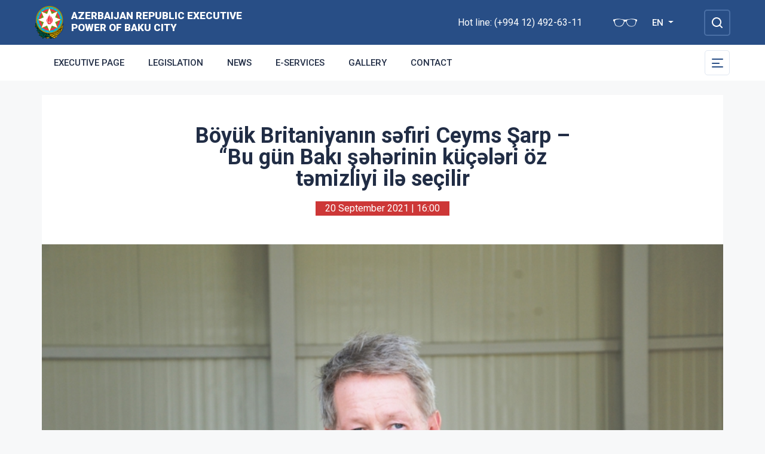

--- FILE ---
content_type: text/html; charset=UTF-8
request_url: https://baku-ih.gov.az/en/news/371.html
body_size: 7303
content:
<!DOCTYPE html>
    <html lang="en">
    <head>
        <link rel="preconnect" href="https://fonts.googleapis.com">
        <link rel="preconnect" href="https://fonts.gstatic.com" crossorigin>
        <meta charset="utf-8">
        <meta name="viewport" content="width=device-width, initial-scale=1, shrink-to-fit=no">
        <meta name="csrf-token" content="2CUHFIVYtJtkyNb1L6Gj8e4NmSissPkIqFMTW2W2">
        <title>Böyük Britaniyanın səfiri Ceyms Şarp – “Bu gün Bakı şəhərinin küçələri öz təmizliyi ilə seçilir | Azerbaijan Republic Executive Power of Baku City</title>
        <meta name="description" content=" region executive power official web site">
        <meta name="author" content="NModern">
        <meta property="og:url" content="https://baku-ih.gov.az/en/news/371.html" />
        <meta property="og:title" content="Böyük Britaniyanın səfiri Ceyms Şarp – “Bu gün Bakı şəhərinin küçələri öz təmizliyi ilə seçilir" />
        <meta property="og:type" content="article" />
        <meta property="og:image" content="https://baku-ih.gov.az/storage/img/news/thumbs/d7a27467b2f82b020ef3962bb533030b.jpg" />
        <meta property="og:image:alt" content="Böyük Britaniyanın səfiri Ceyms Şarp – “Bu gün Bakı şəhərinin küçələri öz təmizliyi ilə seçilir" />
        <meta property="og:description" content="Artıq üç ildir ki, Bakı Şəhəri İcra Hakimiyyəti Böyük Britaniyanın “Mott MacDonald” şirkəti ilə birgə paytaxtımızda bərk məişət tullantılarının yığılması, daşınması və çeşidlənməsinin idarə olunmasının müasir səviyyədə təşkili ilə bağlı layihəni uğurla həyata keçirir." />
        <link href="https://fonts.googleapis.com/css2?family=Inter:wght@500&family=Roboto:wght@400;500;700;900&display=swap" rel="stylesheet">
        <script src="https://code.jquery.com/jquery-3.6.0.min.js"  integrity="sha256-/xUj+3OJU5yExlq6GSYGSHk7tPXikynS7ogEvDej/m4="  crossorigin="anonymous"></script>
        <script src="https://cdn.jsdelivr.net/npm/@fancyapps/ui@4.0.26/dist/fancybox.umd.js" integrity="sha384-NsDLQtkqPJtwIubwhTGTE1KACyhyTX5cFJEUSpIeorRCSa+LDSL665SQ2yYhWATC" crossorigin="anonymous"></script>

        
                <link rel="stylesheet" href="https://cdn.jsdelivr.net/npm/@fancyapps/ui@4.0.26/dist/fancybox.css" integrity="sha384-CavP8iHDuIb8TJd/kck2lVogVOTS1TqhjRrx56qd7shEGw4pwdWjkbgr35TM0kbn" crossorigin="anonymous">
        <link rel="stylesheet" href="https://cdn.jsdelivr.net/npm/@fancyapps/ui@4.0.26/dist/panzoom.css" integrity="sha384-v1Dt7uHmI0d9LPXGQVEFP16PcdRWob7PHfBhBsNPUXGpXyGMQf+KX23WYEVGIDg3" crossorigin="anonymous">
        <link rel="stylesheet" href="https://baku-ih.gov.az/bootstrap/css/bootstrap.min.css">
        <link rel="stylesheet" href="https://baku-ih.gov.az/js/owlcarousel/assets/owl.carousel.min.css">
        <link rel="stylesheet" href="https://baku-ih.gov.az/js/owlcarousel/assets/owl.theme.default.min.css">

        <link rel="stylesheet" href="https://baku-ih.gov.az/css/style.css">

        <!-- Check if the language is set to RTL, so apply the RTL layouts -->
        <!-- Otherwise apply the normal LTR layouts -->


        

<!-- Google tag (gtag.js) -->
<script async src="https://www.googletagmanager.com/gtag/js?id=G-3LZSGPB6ZQ"></script>
<script>
  window.dataLayer = window.dataLayer || [];
  function gtag(){dataLayer.push(arguments);}
  gtag('js', new Date());

  gtag('config', 'G-3LZSGPB6ZQ');
</script>


    </head>
    <body class="preload">
        <div id="fb-root"></div>
        <script async defer crossorigin="anonymous" src="https://connect.facebook.net/en_US/sdk.js#xfbml=1&version=v13.0&appId=1413015429012504&autoLogAppEvents=1" nonce="faYeid84"></script>
        
                <div class="d-block d-sm-none d-md-none text-center bg-dark p-1" >

    <a href="#" class="close-button " data-bs-toggle="collapse" data-bs-target="#blind-mode"><img src="https://baku-ih.gov.az/images/glasses.svg" width="40" alt="" /></a>

</div>

<div class="collapse overlay" id="mobileNavbar">
    <div class="container p-0">
        <div class="row">
            <div class="col-12">
                <div class="container">
                    <div class="row">
                        <div class="col-12 text-end" style="height: 0;position: relative;z-index: 2000">
                            <button class="mobile-navbar-toggler" type="button" data-bs-toggle="collapse" data-bs-target="#mobileNavbar" aria-controls="mobileNavbar" aria-expanded="true" aria-label="Toggle mobile Navigation">
                                <span class="mobile-navbar-close-icon"></span>
                            </button>
                        </div>
                        <div class="col-12 text-center">
                            <a href="https://baku-ih.gov.az/en" title="İcra Hakimiyyəti"><img src="https://baku-ih.gov.az/images/gerb.svg" alt="İcra Hakimiyyəti" class="gerb"/></a>
                        </div>
                        <div class="col-12 text-center">
                            <a href="https://baku-ih.gov.az/en" class="mobile-head-text" title="İcra Hakimiyyəti">Azerbaijan Republic Executive Power of Baku City</a>
                        </div>
                    </div>
                    <div class="row">
                        <div class="col-12">
                            <nav class="mobile-navbar mobile-main-navbar">
                                <ul class="navbar-nav me-auto mb-2 mb-lg-0">
                                                                                                                        <li class="nav-item">
                                                <a class="nav-link "  href="https://baku-ih.gov.az/en/icra-hakimiyyeti.html" >Executive Page</a>
                                            </li>
                                                                                                                                                                <li class="nav-item">
                                                <a class="nav-link "  href="https://baku-ih.gov.az/en/legislation2.html" >Legislation</a>
                                            </li>
                                                                                                                                                                <li class="nav-item">
                                                <a class="nav-link "  href="/news.html" >News</a>
                                            </li>
                                                                                                                                                                <li class="nav-item">
                                                <a class="nav-link "  href="https://baku-ih.gov.az/en/e-services.html" >E-services</a>
                                            </li>
                                                                                                                                                                <li class="nav-item">
                                                <a class="nav-link "  href="/gallery.html" >GALLERY</a>
                                            </li>
                                                                                                                                                                <li class="nav-item">
                                                <a class="nav-link "  href="https://baku-ih.gov.az/en/contact.html" >Contact</a>
                                            </li>
                                                                                                            </ul>
                            </nav>
                        </div>
                    </div>
                    <div class="row">
                        <div class="col-12">
                            <nav class="mobile-navbar">
                                <ul class="navbar-nav me-auto mb-2 mb-lg-0">
                                                                                                                        <li class="nav-item">
                                                <a class="nav-link "  href="https://baku-ih.gov.az/en/azerbaijanhistory.html" >Azerbaijan</a>
                                            </li>
                                                                                                                                                                <li class="nav-item">
                                                <a class="nav-link "  href="https://baku-ih.gov.az/en/about-the-city.html" >About The City</a>
                                            </li>
                                                                                                                                                                <li class="nav-item">
                                                <a class="nav-link "  href="https://baku-ih.gov.az/en/infrastructure.html" >Infrastructure</a>
                                            </li>
                                                                                                                                                                <li class="nav-item">
                                                <a class="nav-link "  href="https://baku-ih.gov.az/en/legislation23.html" >Legislation</a>
                                            </li>
                                                                                                                                                                <li class="nav-item">
                                                <a class="nav-link "  href="https://baku-ih.gov.az/en/heydar-mosque.html" >Heydar Mosque</a>
                                            </li>
                                                                                                                                                                                                                                            <li class="nav-item">
                                                <a class="nav-link "  href="https://opendata.az/en" >Open Data</a>
                                            </li>
                                                                                                                                                                <li class="nav-item">
                                                <a class="nav-link "  href="https://azerbaijan.travel/trip-to-baku" >Visit Baku</a>
                                            </li>
                                                                                                                                                                <li class="nav-item">
                                                <a class="nav-link "  href="https://baku-ih.gov.az/en/helpful-links.html" >Helpful links</a>
                                            </li>
                                                                                                            </ul>
                            </nav>
                        </div>
                    </div>
                </div>
            </div>
        </div>
    </div>
</div>
<header>
    <section id="blind-mode" class="collapse">
        <div class="container">
            <div class="row">
                <div class="col-xl-6 col-lg-7">
                    <div class="row">
                        <div class="col-lg-6">
                            <div class="choice">
                                <div class="font-size">
                                    <p style="font-size: 16px;">Şriftin ölçüsü : </p>
                                    <button type="button" class="btn-font-sm active">Ab</button>
                                    <button type="button" class="btn-font-lg">Ab</button>
                                </div>

                            </div>
                        </div>
                        <div class="col-lg-6">
                            <div class="choice">
                                <div class="color">
                                    <p style="font-size: 16px;">Saytın rəngi : </p>
                                    <button type="button" class="btn-color green active"></button>
                                    <button type="button" class="btn-color white"></button>
                                </div>
                            </div>
                        </div>
                    </div>
                </div>
                <div class="col-xl-6 col-lg-5 d-flex justify-content-end align-items-center">
                    <div class="close-btn">
                        <button type="button" class="close-button" data-bs-toggle="collapse" data-bs-target="#blind-mode"></button>
                    </div>
                </div>
            </div>
        </div>
    </section>
    <div class="container-fluid head_blue">
        <div class="container h-100 p-0">
            <div class="row d-flex align-items-center h-100">
                <div class="col-1 col-lg-auto p-0 p-sm-2 d-flex d-lg-none order-3">
                    <button class="mobile-navbar-toggler" type="button" data-bs-toggle="collapse" data-bs-target="#mobileNavbar" aria-controls="mobileNavbar" aria-expanded="false" aria-label="Toggle mobile Navigation">
                        <span class="mobile-navbar-toggler-icon"></span>
                    </button>
                </div>
                <div class="col-auto p-0">
                    <a href="https://baku-ih.gov.az/en" title="İcra Hakimiyyəti"><img src="https://baku-ih.gov.az/images/gerb.svg" alt="İcra Hakimiyyəti"/></a>
                </div>
                <div class="col-auto pe-0 logo_title text-left">
                    <a href="https://baku-ih.gov.az/en" title="İcra Hakimiyyəti">Azerbaijan Republic Executive Power of Baku City</a>
                </div>
                <div class="col-auto p-0 ms-auto">
                    <span class="text-white me-5 d-none d-lg-inline">Hot line: (+994 12) 492-63-11</span>                    <a href="#" class="close-button d-none  d-sm-inline me-4" data-bs-toggle="collapse" data-bs-target="#blind-mode"><img src="https://baku-ih.gov.az/images/glasses.svg" width="40" alt="" /></a>
                </div>
                <div class="col-auto p-0">
                    <div class="dropdown lang_selection">
                                                    <button class="btn dropdown-toggle" type="button" id="langSelection" data-bs-toggle="dropdown" aria-expanded="false">
                                EN
                            </button>
                            <ul class="dropdown-menu" aria-labelledby="langSelection">
                        <li><a class="dropdown-item" href="/az">az</a></li>
                        </ul>
                                            </div>
                </div>
                <div class="col-auto search_form p-0 d-none d-lg-flex">
                    <form method="GET" action="https://baku-ih.gov.az/en/search.html" accept-charset="UTF-8" class="d-flex" role="form">
                        <input type="text" id="search_query" name="q" placeholder="Search" autocomplete="off"/>
                        <input type="button" id="search_btn" />
                    </form>
                </div>
                <div class="col-auto p-0 d-lg-none order-1">
                    <button class="mobile-search-toggler" type="button" data-bs-toggle="collapse" data-bs-target="#mobileSearch" aria-controls="mobileSearch" aria-expanded="false" aria-label="Toggle mobile Search Form">
                        <span class="mobile-search-toggler-icon mt-2"></span>
                    </button>
                </div>
            </div>
        </div>
    </div>
    <div class="collapse mobile-search-form d-lg-none" id="mobileSearch">
        <form method="GET" action="https://baku-ih.gov.az/en/search.html" accept-charset="UTF-8" class="d-flex justify-content-center p-3" role="form">
            <input type="text" name="q" placeholder="Search" autocomplete="off"/>
            <input type="submit"  value=""/>
        </form>
    </div>
    <div class="container-fluid head_white">
        <div class="container h-100 p-0 d-none d-lg-block">
            <div class="row d-flex align-items-center h-100">
                <div class="col">
                    <nav class="navbar navbar-expand-lg p-0">
                        <div class="container-fluid p-0">
                            <div class="collapse navbar-collapse" id="mainNavbar">
                                <ul class="navbar-nav me-auto mb-2 mb-lg-0">
                                                                            











                                                <li class="nav-item">
                                                    <a class="nav-link "  href="https://baku-ih.gov.az/en/icra-hakimiyyeti.html" >Executive Page</a>
                                                </li>

                                                                                                                    











                                                <li class="nav-item">
                                                    <a class="nav-link "  href="https://baku-ih.gov.az/en/legislation2.html" >Legislation</a>
                                                </li>

                                                                                                                    











                                                <li class="nav-item">
                                                    <a class="nav-link "  href="/news.html" >News</a>
                                                </li>

                                                                                                                    











                                                <li class="nav-item">
                                                    <a class="nav-link "  href="https://baku-ih.gov.az/en/e-services.html" >E-services</a>
                                                </li>

                                                                                                                    











                                                <li class="nav-item">
                                                    <a class="nav-link "  href="/gallery.html" >GALLERY</a>
                                                </li>

                                                                                                                    











                                                <li class="nav-item">
                                                    <a class="nav-link "  href="https://baku-ih.gov.az/en/contact.html" >Contact</a>
                                                </li>

                                                                                                            </ul>
                            </div>
                        </div>
                    </nav>
                </div>
                <div class="col-auto p-0 d-none d-lg-flex">
                    <button id="sub-navbar-toggler" class="navbar-toggler p-0 collapsed" type="button" data-bs-toggle="collapse" data-bs-target="#secondaryNavbar" aria-controls="secondaryNavbar" aria-expanded="false" aria-label="Toggle Secondary Navigation">
                        <span class="navbar-toggler-icon"></span>
                    </button>
                </div>
            </div>
            <div class="row">
                <div class="col p-0">
                    <nav class="navbar secondaryNavbar">
                        <div class="container-fluid">
                            <div class="collapse navbar-collapse" id="secondaryNavbar">
                                <div class="row pt-3 pb-3">
                                    <div class="col-3">
                                                                                                                                                            <a class="nav-link "  href="https://baku-ih.gov.az/en/azerbaijanhistory.html" >Azerbaijan</a>
                                                                                                                                                                                                                                                        <a class="nav-link "  href="https://baku-ih.gov.az/en/about-the-city.html" >About The City</a>
                                                                                                                                                                                                                                                        <a class="nav-link "  href="https://baku-ih.gov.az/en/infrastructure.html" >Infrastructure</a>
                                                                                                                                                                                                                                                        <a class="nav-link "  href="https://baku-ih.gov.az/en/legislation23.html" >Legislation</a>
                                                                                                                                                                                                                                                        <a class="nav-link "  href="https://baku-ih.gov.az/en/heydar-mosque.html" >Heydar Mosque</a>
                                                                                                                                                                                                                                                                                                                                                                            <a class="nav-link "  href="https://opendata.az/en" >Open Data</a>
                                                                                                                                                                        </div>
                                        <div class="col-3">
                                                                                                                                                                <a class="nav-link "  href="https://azerbaijan.travel/trip-to-baku" >Visit Baku</a>
                                                                                                                                                                                                                                                        <a class="nav-link "  href="https://baku-ih.gov.az/en/helpful-links.html" >Helpful links</a>
                                                                                                                                                                                                        </div>
                                </div>
                            </div>
                        </div>
                    </nav>
                </div>
            </div>
        </div>
    </div>
</header>
                    <main>
        <section class="container p-lg-0 mt-4 mb-4">
            <div class="info_content">
                <h1>Böyük Britaniyanın səfiri Ceyms Şarp – “Bu gün Bakı şəhərinin küçələri öz təmizliyi ilə seçilir</h1>
                <div class="text-center  mb-3 mb-lg-5">
                    <span class="bg-mainred text-white d-inline-block date ps-3 pe-3 m-auto">20 September 2021 | 16:00</span>
                </div>
                                <div id="carouselNews" class="carousel carousel-light slide news_carousel" data-bs-ride="carousel">
                                        <div class="carousel-inner">
                                                    <div class="carousel-item  active " data-bs-interval="2000">
                                <img src="https://baku-ih.gov.az/storage/img/news/d7a27467b2f82b020ef3962bb533030b.jpg" class="d-block w-100" alt="d7a27467b2f82b020ef3962bb533030b.jpg">
                            </div>
                                                                    </div>
                </div>
                                <div class="metn">
                    <p style="text-align: justify;">
	Artıq üç ildir ki, Bakı Şəhəri İcra Hakimiyyəti Böyük Britaniyanın “Mott MacDonald” şirkəti ilə birgə paytaxtımızda bərk məişət tullantılarının yığılması, daşınması və çeşidlənməsinin idarə olunmasının müasir səviyyədə təşkili ilə bağlı layihəni uğurla həyata keçirir.&nbsp;<br>
	Əvvəlcə pilot layihə kimi Nərimanov rayonunda başlanan layihə daha sonra mərhələli şəkildə daha 3 paytaxt rayonunda – Nizami, Nəsimi və Yasamal rayonlarını da əhatə edib. Sakinlərlə aparılan təbliğat və maarifləndirmə işləri nəticəsində layihənin tətbiq edildiyi 4 rayonda müsbət nəticələr əldə edilib. Əldə edilən nailiyyətlər paytaxtın digər rayonlarının da mərhələli şəkildə bu layihəyə qoşulmasına imkanlar yaradır.<br>
	Qeyd edək ki, ilk günlərdən layihənin icrası Bakı Şəhəri İcra Hakimiyyəti tərəfindən nəzarətdə saxlanılır. Bundan əlavə, “Mott MacDonald” şirkətinin rəhbərliyi və nümayəndələri xüsusi yaradılmış BŞİH-nin bərk məişət tullantılarının idarə edilməsi üzrə Monitorinq Mərkəzində tullantıların kompozisiya tərkibinin və çeşidləmə səviyyəsinin yoxlanılmasına nəzarət edirlər.<br>
	Böyük Britaniyanın Azərbaycandakı səfiri Ceyms Şarp&nbsp; Bakı Şəhər Mənzil Kommunal Təsərrüfatı Departamentinin Monitorinq Mərkəzinə gələrək birgə layihənin həyata keçirilməsi ilə bağlı görülən işlərlə yaxından tanış olub. Səfirə layihənin tətbiqi və qazanılan uğurlar barədə ətraflı məlumat verilib.<br>
	Tanışlıqdan sonra səfir Ceyms Şarp bildirmişdir ki&nbsp; “Bu gün Bakı şəhərinin küçələri təmizliyi ilə seçilir. Bakı Şəhəri İcra Hakimiyyətinin Böyük Britaniyanın Mott MacDonald şirkəti ilə birgə həyata keçirdiyi tullantıların idarə edilməsi layihəsinin uğurlu icrasını görməkdən çox məmnunam. Tullantıların idarə edilməsi və təkrar emalı iqlim dəyişiklikləri ilə mübarizə üçün olduqca önəmlidir və mən hər kəsi bu prosesdə iştirak etməyə çağırıram”.</p>
<p style="text-align: justify;">
	<img alt="" height="431" src="/storage/files/images/DSC_9432.JPG" width="650"><img alt="" height="431" src="/storage/files/images/DSC_9440.JPG" width="650"><img alt="" height="431" src="/storage/files/images/DSC_9444.JPG" width="650"><img alt="" height="431" src="/storage/files/images/DSC_9455.JPG" width="650"><img alt="" height="431" src="/storage/files/images/DSC_9475.JPG" width="650"></p>
                </div>
                
                <div class="metn">
                    <div class="sharing">
    <div class="d-inline-block align-text-top facebook"><div class="fb-share-button" data-href="https://baku-ih.gov.az/en/news/371.html" data-layout="button_count" data-size="large"><a target="_blank" href="https://www.facebook.com/sharer/sharer.php?u=https%3A%2F%2Fbaku-ih.gov.az%2Fen%2Fnews%2F371.html" class="fb-xfbml-parse-ignore">Share</a></div></div>

    <div class="d-inline-block align-text-top twitter"><a class="btn btn-primary btn-sm" href="https://twitter.com/intent/tweet?original_referer=http%3A%2F%2Ficra.loc%2F&ref_src=twsrc%5Etfw%7Ctwcamp%5Ebuttonembed%7Ctwterm%5Eshare%7Ctwgr%5E&text=B%C3%B6y%C3%BCk%20Britaniyan%C4%B1n%20s%C9%99firi%20Ceyms%20%C5%9Earp%20%E2%80%93%20%E2%80%9CBu%20g%C3%BCn%20Bak%C4%B1%20%C5%9F%C9%99h%C9%99rinin%20k%C3%BC%C3%A7%C9%99l%C9%99ri%20%C3%B6z%20t%C9%99mizliyi%20il%C9%99%20se%C3%A7ilir&url=https%3A%2F%2Fbaku-ih.gov.az%2Fen%2Fnews%2F371.html" target="_blank">Twitter</a></div>
    <div class="d-inline-block align-text-top whatsapp"><a class="btn btn-primary btn-sm" href="https://api.whatsapp.com/send?text=B%C3%B6y%C3%BCk%20Britaniyan%C4%B1n%20s%C9%99firi%20Ceyms%20%C5%9Earp%20%E2%80%93%20%E2%80%9CBu%20g%C3%BCn%20Bak%C4%B1%20%C5%9F%C9%99h%C9%99rinin%20k%C3%BC%C3%A7%C9%99l%C9%99ri%20%C3%B6z%20t%C9%99mizliyi%20il%C9%99%20se%C3%A7ilir%0A%0A%0Ahttps%3A%2F%2Fbaku-ih.gov.az%2Fen%2Fnews%2F371.html" target="_blank">WhatsApp</a></div>
    <div class="d-inline-block align-text-top telegram"><a class="btn btn-primary btn-sm" href="https://t.me/share?url=https%3A%2F%2Fbaku-ih.gov.az%2Fen%2Fnews%2F371.html&text=B%C3%B6y%C3%BCk%20Britaniyan%C4%B1n%20s%C9%99firi%20Ceyms%20%C5%9Earp%20%E2%80%93%20%E2%80%9CBu%20g%C3%BCn%20Bak%C4%B1%20%C5%9F%C9%99h%C9%99rinin%20k%C3%BC%C3%A7%C9%99l%C9%99ri%20%C3%B6z%20t%C9%99mizliyi%20il%C9%99%20se%C3%A7ilir" target="_blank">Telegram</a></div>

    <div class="d-inline-block align-text-top email"><a class="btn btn-primary btn-sm" href="mailto:?subject=B%C3%B6y%C3%BCk%20Britaniyan%C4%B1n%20s%C9%99firi%20Ceyms%20%C5%9Earp%20%E2%80%93%20%E2%80%9CBu%20g%C3%BCn%20Bak%C4%B1%20%C5%9F%C9%99h%C9%99rinin%20k%C3%BC%C3%A7%C9%99l%C9%99ri%20%C3%B6z%20t%C9%99mizliyi%20il%C9%99%20se%C3%A7ilir&body=B%C3%B6y%C3%BCk%20Britaniyan%C4%B1n%20s%C9%99firi%20Ceyms%20%C5%9Earp%20%E2%80%93%20%E2%80%9CBu%20g%C3%BCn%20Bak%C4%B1%20%C5%9F%C9%99h%C9%99rinin%20k%C3%BC%C3%A7%C9%99l%C9%99ri%20%C3%B6z%20t%C9%99mizliyi%20il%C9%99%20se%C3%A7ilir%0A%0A%0Ahttps%3A%2F%2Fbaku-ih.gov.az%2Fen%2Fnews%2F371.html">Mail</a></div>
</div>
                </div>
</div>
</section>
<section class="container p-lg-0 mb-4">
        <div class="row">
            <div class="col-12">
                <div class="card mycard-white">
                    <div class="card-header d-flex">
                        Links
                    </div>
                    <div class="card-body">
                        <div class="container p-0">
                            <div class="row">
                                <div class="owl-carousel owl-theme">
                                                                                                                        <div class="item">
                                                <a href="http://heydar-aliyev.org/" target=&quot;_blank&quot; title="Heydər Əliyev" class="d-block mb-3 mb-lg-0"><img src="https://baku-ih.gov.az/storage/img/links/4f49a3e485655ecd1c3aeeb1fdd3640a.jpg" alt="" class="img-fluid w-100" /></a>
                                            </div>
                                                                                                                                                                <div class="item">
                                                <a href="http://president.az/" target=&quot;_blank&quot; title="İlham Əliyev" class="d-block mb-3 mb-lg-0"><img src="https://baku-ih.gov.az/storage/img/links/b6de9419519c624c6ab1d54aa59877fc.jpg" alt="" class="img-fluid w-100" /></a>
                                            </div>
                                                                                                                                                                <div class="item">
                                                <a href="http://www.mehriban-aliyeva.az/" target=&quot;_blank&quot; title="Mehriban Əliyeva" class="d-block mb-3 mb-lg-0"><img src="https://baku-ih.gov.az/storage/img/links/8db04c661bf8a3224193055033c69101.jpg" alt="" class="img-fluid w-100" /></a>
                                            </div>
                                                                                                                                                                <div class="item">
                                                <a href="http://heydar-aliyev-foundation.org/"  title="Heydər Əliyev Fondunun veb saytı" class="d-block mb-3 mb-lg-0"><img src="https://baku-ih.gov.az/storage/img/links/6427dd1556e91a4b7994c2c970cc9f24.jpg" alt="" class="img-fluid w-100" /></a>
                                            </div>
                                                                                                                                                                <div class="item">
                                                <a href="https://asan.gov.az/en" target=&quot;_blank&quot; title="Asan xidmət" class="d-block mb-3 mb-lg-0"><img src="https://baku-ih.gov.az/storage/img/links/eb4c503a75796a07ed3c5b5e73f1b6cb.jpg" alt="" class="img-fluid w-100" /></a>
                                            </div>
                                                                                                                                                                <div class="item">
                                                <a href="http://rih.gov.az/" target=&quot;_blank&quot; title="Rəqəmsal icra hakimiyyəti" class="d-block mb-3 mb-lg-0"><img src="https://baku-ih.gov.az/storage/img/links/c7c9a62e31a84f40509b6283f134f726.jpg" alt="" class="img-fluid w-100" /></a>
                                            </div>
                                                                                                                                                                <div class="item">
                                                <a href="https://asan.gov.az/az/category/asan-kommunal" target=&quot;_blank&quot; title="Asan komunal" class="d-block mb-3 mb-lg-0"><img src="https://baku-ih.gov.az/storage/img/links/970159d1fa6a51af1c974ecec63f9edf.jpg" alt="" class="img-fluid w-100" /></a>
                                            </div>
                                                                                                                                                                <div class="item">
                                                <a href="https://opendata.az/en" target=&quot;_blank&quot; title="Open Data Portal" class="d-block mb-3 mb-lg-0"><img src="https://baku-ih.gov.az/storage/img/links/f2d05b357298c477c439988883b4b009.png" alt="" class="img-fluid w-100" /></a>
                                            </div>
                                                                                                                                                                <div class="item">
                                                <a href="https://www.e-gov.az/en" target=&quot;_blank&quot; title="E-GOV" class="d-block mb-3 mb-lg-0"><img src="https://baku-ih.gov.az/storage/img/links/836c932cecb65e509153e012f818aab8.png" alt="" class="img-fluid w-100" /></a>
                                            </div>
                                                                                                                                                                <div class="item">
                                                <a href="https://www.etender.gov.az/" target=&quot;_blank&quot; title="E-Tender" class="d-block mb-3 mb-lg-0"><img src="https://baku-ih.gov.az/storage/img/links/1baa1d9a77a968b8c2c40b944a12b726.png" alt="" class="img-fluid w-100" /></a>
                                            </div>
                                                                                                                                                                <div class="item">
                                                <a href="http://www.antikorrupsiya.gov.az/view.php?lang=en&amp;menu=0" target=&quot;_blank&quot; title="Anticorruption" class="d-block mb-3 mb-lg-0"><img src="https://baku-ih.gov.az/storage/img/links/b60d22f99a9576e9648713f044b827eb.jpg" alt="" class="img-fluid w-100" /></a>
                                            </div>
                                                                                                            </div>
                            </div>
                        </div>
                    </div>
                </div>
            </div>
        </div>
    </section>
</main>
        <footer>
    <div class="container-fluid">
        <div class="container p-0 pt-4 pb-4">
            <div class="row">
                <div class="col-lg-4">
                    <div class="row align-items-center">
                        <div class="col-12 col-lg-12 col-xxl-auto pl-0 text-center text-xxl-start">
                            <a href="#"><img src="https://baku-ih.gov.az/images/gerb.svg" class="footer-gerb" alt=""/></a>
                        </div>
                        <div class="col-12 col-lg-12 col-xxl-auto pr-0 mb-4 logo_footer text-center text-xxl-start">
                            <a href="#">Azerbaijan Republic Executive Power of Baku City</a>
                        </div>
                    </div>


                </div>
                <div class="col-12 col-sm-8 ms-auto me-auto col-lg-5 mb-4 mb-lg-0 text-center text-lg-start">
                    <span class="address">AZ1001 Baku city, Istiglaliyyat street 18</span>
                    <span class="phone">Tel/Fax: (+994 12) 492-63-11,  (+994 12) 492-63-11</span>
                    <a href="mailto:mail@baku-ih.gov.az" class="mail">mail@baku-ih.gov.az</a>
                    <span class="phone">Hot line: (+994 12) 492-63-11</span>                </div>
                <div class="col-lg-3 social text-center text-lg-start">
                    <h4>Social networks</h4>
                                                                                    <a href="https://instagram.com/bakiseherih?igshid=MzRlODBiNWFlZA==" target="_blank" class="instagram"></a>
                                        
                    <div style="padding-top: 30px; ">
                        <style>.widget-left-menu__logo_container_float_left{
                                display: none;
                            }</style>
                        <div id="openweathermap-widget-24" class="justify-content-center d-inline-flex" ></div>
                        <script>window.myWidgetParam ? window.myWidgetParam : window.myWidgetParam = [];  window.myWidgetParam.push({id: 24,cityid: '587084',appid: '58c2744ceb990e66ffc9de2159a5e5ea',units: 'metric',containerid: 'openweathermap-widget-24',  });  (function() {var script = document.createElement('script');script.async = true;script.charset = "utf-8";script.src = "//openweathermap.org/themes/openweathermap/assets/vendor/owm/js/weather-widget-generator.js";var s = document.getElementsByTagName('script')[0];s.parentNode.insertBefore(script, s);  })();</script>

                    </div>

                </div>
            </div>
        </div>
    </div>
    <div class="container-fluid copyleft">
        <div class="container p-0">
            <div class="row ">
                <div class="col-12 col-md-6">
                    <span>© Copyright 2026 - All rights reserved</span><img src="https://baku-ih.gov.az/en/cron" style="opacity: 0" />
                </div>

                <div class="col-12 col-md-6">
                    <ul class="nav analytics justify-content-center gap-4" >
                        <li class="nav-item  " >
                            <a href="#"  class="btn btn-light nav-link ">
                                <span id="newUsers" class="count font-weight-bolder text-primary">0</span>
                                <span class="text-black">New users</span>
                            </a>
                        </li>
                        <li class="nav-item"  style="padding-left: 15px;">
                            <a href="#"  class="btn btn-light nav-link" >
                            <span id="screenPageViews" class="count font-weight-bolder text-primary">0</span>
                            <span class="text-black">Page views</span>
                            </a>
                        </li>
                        <li class="nav-item" style="padding-left: 15px;">
                            <a href="#"  class="btn btn-light nav-link">
                            <span id="averageSessionDuration" class="count font-weight-bolder text-primary">0</span>
                            <span class="text-black">min average session duration</span>
                            </a>
                        </li>

                    </ul>
                </div>

            </div>
        </div>
    </div>
</footer>


<script>
    var xhrobj = new XMLHttpRequest();
    xhrobj.open('GET','/api/v1/analytics');
    xhrobj.send();
    xhrobj.onreadystatechange = function () {
        if (this.readyState == 4 && this.status == 200) {

            let data = JSON.parse(xhrobj.responseText)[0];

            document.getElementById("newUsers").innerHTML = data.newUsers;
            document.getElementById("screenPageViews").innerHTML = data.screenPageViews;
            document.getElementById("averageSessionDuration").innerHTML = parseInt(data.averageSessionDuration);
        }
    }


</script>



        <!-- Scripts -->
                <script defer src="https://baku-ih.gov.az/bootstrap/js/bootstrap.bundle.js"></script>
        <script defer src="https://baku-ih.gov.az/js/owlcarousel/owl.carousel.js"></script>
        <script defer src="https://baku-ih.gov.az/js/app.js"></script>
        <script src="https://baku-ih.gov.az/js/manifest.js"></script>

        <script src="https://baku-ih.gov.az/js/vendor.js"></script>

        <script src="https://baku-ih.gov.az/js/frontend.js"></script>

        
            </body>
</html>


--- FILE ---
content_type: text/plain; charset=utf-8
request_url: https://api.openweathermap.org/data/2.5/widgets/weather?id=587084&units=metric&appid=58c2744ceb990e66ffc9de2159a5e5ea&callback=jQuery34105877599564545704_1768914217548&_=1768914217549
body_size: 555
content:
jQuery34105877599564545704_1768914217548({"coord":{"lon":49.892,"lat":40.3777},"weather":[{"id":500,"main":"Rain","description":"light rain","icon":"10d"}],"base":"stations","main":{"temp":3.03,"feels_like":-3.64,"temp_min":3.03,"temp_max":3.03,"pressure":1021,"humidity":87,"sea_level":1021,"grnd_level":1020},"visibility":8000,"wind":{"speed":12.35,"deg":340},"rain":{"1h":0.28},"clouds":{"all":100},"dt":1768914016,"sys":{"type":1,"id":8841,"country":"AZ","sunrise":1768881545,"sunset":1768916595},"timezone":14400,"id":587084,"name":"Baku","cod":200})